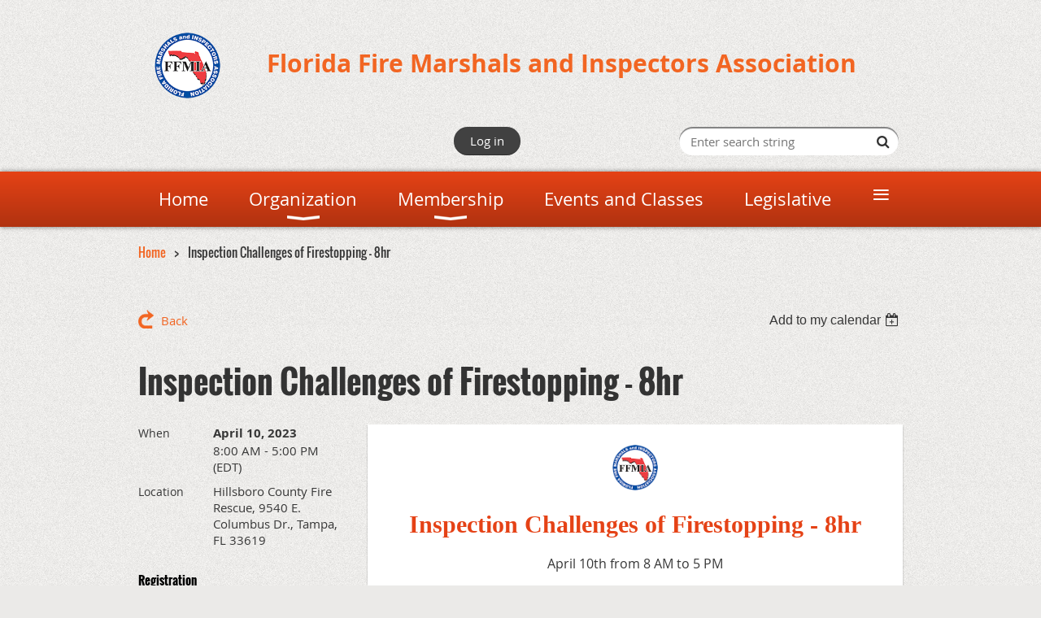

--- FILE ---
content_type: text/html; charset=utf-8
request_url: https://www.ffmia.org/event-5202339
body_size: 10549
content:
<!DOCTYPE html>
<!--[if lt IE 7 ]><html lang="en" class="no-js ie6 "><![endif]-->
<!--[if IE 7 ]><html lang="en" class="no-js ie7 "> <![endif]-->
<!--[if IE 8 ]><html lang="en" class="no-js ie8 "> <![endif]-->
<!--[if IE 9 ]><html lang="en" class="no-js ie9 "><![endif]-->
<!--[if (gt IE 9)|!(IE)]><!--><html lang="en" class="no-js "> <!--<![endif]-->
  <head id="Head1">
		<link rel="stylesheet" type="text/css" href="https://kit-pro.fontawesome.com/releases/latest/css/pro.min.css" />
<meta name="viewport" content="width=device-width, initial-scale=1.0">
<link href="https://sf.wildapricot.org/BuiltTheme/bookshelf_storybook.v3.0/current/bb82a46d/Styles/combined.css" rel="stylesheet" type="text/css" /><link href="https://www.ffmia.org/resources/theme/user.css?t=636592210390000000" rel="stylesheet" type="text/css" /><link href="https://live-sf.wildapricot.org/WebUI/built9.11.0-db59b40/scripts/public/react/index-84b33b4.css" rel="stylesheet" type="text/css" /><link href="https://live-sf.wildapricot.org/WebUI/built9.11.0-db59b40/css/shared/ui/shared-ui-compiled.css" rel="stylesheet" type="text/css" /><script type="text/javascript" language="javascript" id="idJavaScriptEnvironment">var bonaPage_BuildVer='9.11.0-db59b40';
var bonaPage_AdminBackendUrl = '/admin/';
var bonaPage_StatRes='https://live-sf.wildapricot.org/WebUI/';
var bonaPage_InternalPageType = { isUndefinedPage : false,isWebPage : false,isAdminPage : false,isDialogPage : false,isSystemPage : true,isErrorPage : false,isError404Page : false };
var bonaPage_PageView = { isAnonymousView : true,isMemberView : false,isAdminView : false };
var WidgetMode = 0;
var bonaPage_IsUserAnonymous = true;
var bonaPage_ThemeVer='bb82a46d6365922103900000000'; var bonaPage_ThemeId = 'bookshelf_storybook.v3.0'; var bonaPage_ThemeVersion = '3.0';
var bonaPage_id='18008'; version_id='';
if (bonaPage_InternalPageType && (bonaPage_InternalPageType.isSystemPage || bonaPage_InternalPageType.isWebPage) && window.self !== window.top) { var success = true; try { var tmp = top.location.href; if (!tmp) { top.location = self.location; } } catch (err) { try { if (self != top) { top.location = self.location; } } catch (err) { try { if (self != top) { top = self; } success = false; } catch (err) { success = false; } } success = false; } if (!success) { window.onload = function() { document.open('text/html', 'replace'); document.write('<ht'+'ml><he'+'ad></he'+'ad><bo'+'dy><h1>Wrong document context!</h1></bo'+'dy></ht'+'ml>'); document.close(); } } }
try { function waMetricsGlobalHandler(args) { if (WA.topWindow.waMetricsOuterGlobalHandler && typeof(WA.topWindow.waMetricsOuterGlobalHandler) === 'function') { WA.topWindow.waMetricsOuterGlobalHandler(args); }}} catch(err) {}
 try { if (parent && parent.BonaPage) parent.BonaPage.implementBonaPage(window); } catch (err) { }
try { document.write('<style type="text/css"> .WaHideIfJSEnabled, .HideIfJSEnabled { display: none; } </style>'); } catch(err) {}
var bonaPage_WebPackRootPath = 'https://live-sf.wildapricot.org/WebUI/built9.11.0-db59b40/scripts/public/react/';</script><script type="text/javascript" language="javascript" src="https://live-sf.wildapricot.org/WebUI/built9.11.0-db59b40/scripts/shared/bonapagetop/bonapagetop-compiled.js" id="idBonaPageTop"></script><script type="text/javascript" language="javascript" src="https://live-sf.wildapricot.org/WebUI/built9.11.0-db59b40/scripts/public/react/index-84b33b4.js" id="ReactPublicJs"></script><script type="text/javascript" language="javascript" src="https://live-sf.wildapricot.org/WebUI/built9.11.0-db59b40/scripts/shared/ui/shared-ui-compiled.js" id="idSharedJs"></script><script type="text/javascript" language="javascript" src="https://live-sf.wildapricot.org/WebUI/built9.11.0-db59b40/General.js" id=""></script><script type="text/javascript" language="javascript" src="https://sf.wildapricot.org/BuiltTheme/bookshelf_storybook.v3.0/current/bb82a46d/Scripts/combined.js" id=""></script><title>Florida Fire Marshals and Inspectors Association - Inspection Challenges of Firestopping - 8hr</title>
<meta name="apple-itunes-app" content="app-id=1220348450, app-argument="><link rel="search" type="application/opensearchdescription+xml" title="www.ffmia.org" href="/opensearch.ashx" /></head>
  <body id="PAGEID_18008" class="publicContentView LayoutMain">
<div class="mLayout layoutMain state1" id="mLayout">

<script type="text/javascript">
/*
var layoutState = document.getElementById('mLayout');
var rsStateWidth1 = 960;
var rsStateWidth2 = 600;
var rsStateWidth3 = 320;

function SetStateLayout()
{
	var bodyWidth = BonaPage.getInnerWidth();

	layoutState.className = layoutState.className.replace(/\s?state\d+/g,"");

	if( bodyWidth >= rsStateWidth1 )
		layoutState.className += ' state1';
	if( bodyWidth >= rsStateWidth2 && bodyWidth < rsStateWidth1 )
		layoutState.className += ' state2';
	if( bodyWidth < rsStateWidth2 )
		layoutState.className += ' state3';

	// message
	if( !document.getElementById('textWidth') )
	{
		var firstEl = layoutState.getElementsByTagName('div')[0];
		var newDivElem = document.createElement('div');
		newDivElem.id = 'textWidth';
		layoutState.insertBefore(newDivElem, firstEl);
	}
	document.getElementById('textWidth').innerHTML = 'bodyWidth: ' + bodyWidth;
}


jq$(function(){

	SetStateLayout();

	if (window.addEventListener)
	{
		window.addEventListener('resize', function() { SetStateLayout(); }, false);
		window.addEventListener("orientationchange", function() { SetStateLayout(); }, false);
	}

});*/

</script> <!-- header zone -->
		<div class="zoneHeader1">
			<div class="container_12">
				<div class="s1_grid_12 s2_grid_12 s3_grid_12">
<div id="idHeaderContentHolder" data-componentId="Header" class="WaPlaceHolder WaPlaceHolderHeader" style=""><div style=""><div id="id_sDXuM9S" class="WaGadgetFirst WaGadgetContent  gadgetStyleNone" style="" data-componentId="sDXuM9S" ><div class="gadgetStyleBody gadgetContentEditableArea" style="padding-top:20px;padding-left:20px;" data-editableArea="0" data-areaHeight="auto">
<p align="center"><font style="line-height: 75px;"><font><font color="#f26522" style="font-size: 24px;"><strong><img width="81" height="81" title="" align="left" alt="" src="/resources/Pictures/ffmia-logo-sm.png" border="0"><font style="font-size: 30px;">Florida Fire Marshals and Inspectors Association</font></strong></font><br></font></font></p><font style="line-height: 75px;"><font></font></font></div>
</div><div id="id_S6CyWvo" data-componentId="S6CyWvo" class="WaLayoutContainer" style="margin-bottom:10px;"><table cellspacing="0" cellpadding="0" class="WaLayoutTable" style=""><tr data-componentId="S6CyWvo_row" class="WaLayoutRow"><td id="id_eN4R7DL" data-componentId="eN4R7DL" class="WaLayoutItem" style="width:50%;"><div id="id_Chq2A5j" class="WaLayoutPlaceHolder placeHolderContainer" data-componentId="Chq2A5j" style=""><div style=""><div id="id_fylOOTM" class="WaGadgetOnly WaGadgetLoginButton  gadgetStyleNone" style="" data-componentId="fylOOTM" ><div class="alignRight">
  <div class="loginBoxLinkContainer">
    <a class="loginBoxLinkButton" href="https://www.ffmia.org/Sys/Login">Log in</a>
  </div>
  </div>
</div></div></div></td><td style="width:0px;display:none;" data-componentId="eN4R7DL_separator" class="WaLayoutSeparator"><div style="width: inherit;"></div></td><td id="id_lQm1Hlu" data-componentId="lQm1Hlu" class="WaLayoutItem" style="width:50%;"><div id="id_oNEh9TV" class="WaLayoutPlaceHolder placeHolderContainer" data-componentId="oNEh9TV" style=""><div style=""><div id="id_c2aB9Np" class="WaGadgetOnly WaGadgetSiteSearch  gadgetStyleNone" style="margin-right:5px;margin-bottom:10px;" data-componentId="c2aB9Np" ><div class="gadgetStyleBody " style=""  data-areaHeight="auto">
<div class="searchBoxOuter alignRight">
	<div class="searchBox">
<form method="post" action="https://www.ffmia.org/Sys/Search" id="id_c2aB9Np_form" class="generalSearchBox"  data-disableInAdminMode="true">
<span class="searchBoxFieldContainer"><input class="searchBoxField" type="text" name="searchString" id="idid_c2aB9Np_searchBox" value="" maxlength="300" autocomplete="off"  placeholder="Enter search string"></span>
<div class="autoSuggestionBox" id="idid_c2aB9Np_resultDiv"></div>
</form></div>
	</div>
	<script type="text/javascript">
		(function(){

			function init()
			{
				var model = {};
				model.gadgetId = 'idid_c2aB9Np';
				model.searchBoxId = 'idid_c2aB9Np_searchBox';
				model.resultDivId = 'idid_c2aB9Np_resultDiv';
				model.selectedTypes = '31';
				model.searchTemplate = 'https://www.ffmia.org/Sys/Search?q={0}&types={1}&page={2}';
				model.searchActionUrl = '/Sys/Search/DoSearch';
				model.GoToSearchPageTextTemplate = 'Search for &#39;{0}&#39;';
				model.autoSuggest = true;
				var WASiteSearch = new WASiteSearchGadget(model);
			}

			jq$(document).ready(init);
		}) ();
	</script>
</div>
</div></div></div></td></tr></table> </div><div id="id_yOhi7Wr" class="WaGadget WaGadgetMenuHorizontal  menuStyle006" style="margin-bottom:20px;" data-componentId="yOhi7Wr" ><div class="menuBackground"></div>
<div class="menuInner">
	<ul class="firstLevel">
<li class=" ">
	<div class="item">
		<a href="https://www.ffmia.org/" title="Home"><span>Home</span></a>
</div>
</li>
	
<li class=" dir">
	<div class="item">
		<a href="https://www.ffmia.org/Organization" title="Organization"><span>Organization</span></a>
<ul class="secondLevel">
<li class=" ">
	<div class="item">
		<a href="https://www.ffmia.org/Board-of-Directors" title="Board Officers"><span>Board Officers</span></a>
</div>
</li>
	
<li class=" ">
	<div class="item">
		<a href="https://www.ffmia.org/Regional/Statewide-Directors" title="Regional/Statewide Directors"><span>Regional/Statewide Directors</span></a>
</div>
</li>
	
<li class=" ">
	<div class="item">
		<a href="https://www.ffmia.org/Section-Chairs" title="Section Chairs and Staff"><span>Section Chairs and Staff</span></a>
</div>
</li>
	
<li class=" dir">
	<div class="item">
		<a href="https://www.ffmia.org/FAFLSE" title="FAFLSE"><span>FAFLSE</span></a>
<ul class="secondLevel">
<li class=" ">
	<div class="item">
		<a href="https://www.ffmia.org/FAFLSE-Board" title="FAFLSE Board"><span>FAFLSE Board</span></a>
</div>
</li>
	
<li class=" ">
	<div class="item">
		<a href="https://www.ffmia.org/LessonPlans" title="Lesson Plans"><span>Lesson Plans</span></a>
</div>
</li>
	
<li class=" ">
	<div class="item">
		<a href="https://www.ffmia.org/Public-Education-Resources" title="Public Education Resources"><span>Public Education Resources</span></a>
</div>
</li>
	
<li class=" ">
	<div class="item">
		<a href="https://www.ffmia.org/Book-Reviews" title="Get Involved"><span>Get Involved</span></a>
</div>
</li>
	
</ul>
</div>
</li>
	
<li class=" dir">
	<div class="item">
		<a href="https://www.ffmia.org/FFEIA" title="FFEIA"><span>FFEIA</span></a>
<ul class="secondLevel">
<li class=" ">
	<div class="item">
		<a href="https://www.ffmia.org/FFEIA-Board" title="FFEIA Board"><span>FFEIA Board</span></a>
</div>
</li>
	
</ul>
</div>
</li>
	
<li class=" ">
	<div class="item">
		<a href="https://www.ffmia.org/Fellows" title="Fellows"><span>Fellows</span></a>
</div>
</li>
	
<li class=" ">
	<div class="item">
		<a href="https://www.ffmia.org/Financial-Information" title="Financial Information"><span>Financial Information</span></a>
</div>
</li>
	
</ul>
</div>
</li>
	
<li class=" dir">
	<div class="item">
		<a href="https://www.ffmia.org/Membership" title="Membership"><span>Membership</span></a>
<ul class="secondLevel">
<li class=" ">
	<div class="item">
		<a href="https://www.ffmia.org/IndividualAHJ" title="Individuals or AHJs"><span>Individuals or AHJs</span></a>
</div>
</li>
	
<li class=" ">
	<div class="item">
		<a href="https://www.ffmia.org/Corporate" title="Corporate"><span>Corporate</span></a>
</div>
</li>
	
<li class=" ">
	<div class="item">
		<a href="https://www.ffmia.org/join-us" title="Join us"><span>Join us</span></a>
</div>
</li>
	
</ul>
</div>
</li>
	
<li class=" ">
	<div class="item">
		<a href="https://www.ffmia.org/events" title="Events and Classes"><span>Events and Classes</span></a>
</div>
</li>
	
<li class=" ">
	<div class="item">
		<a href="https://www.ffmia.org/Legislative" title="Legislative"><span>Legislative</span></a>
</div>
</li>
	
<li class=" dir">
	<div class="item">
		<a href="https://www.ffmia.org/page-18148" title="Informal Interpretation Request"><span>Informal Interpretation Request</span></a>
<ul class="secondLevel">
<li class=" ">
	<div class="item">
		<a href="https://www.ffmia.org/Past-Interpretations" title="Past Interpretations"><span>Past Interpretations</span></a>
</div>
</li>
	
<li class=" ">
	<div class="item">
		<a href="https://www.ffmia.org/page-18151" title="Interpretations Committee"><span>Interpretations Committee</span></a>
</div>
</li>
	
</ul>
</div>
</li>
	
<li class=" ">
	<div class="item">
		<a href="https://www.ffmia.org/Of-the-Year-Awards" title="Of the Year Awards"><span>Of the Year Awards</span></a>
</div>
</li>
	
<li class=" ">
	<div class="item">
		<a href="https://www.ffmia.org/Job-opportunities" title="Job Opportunities"><span>Job Opportunities</span></a>
</div>
</li>
	
<li class=" ">
	<div class="item">
		<a href="https://www.ffmia.org/College-Scholarships" title="Scholarships"><span>Scholarships</span></a>
</div>
</li>
	
<li class=" ">
	<div class="item">
		<a href="https://www.ffmia.org/Links-and-Resources" title="Links and Resources"><span>Links and Resources</span></a>
</div>
</li>
	
<li class=" ">
	<div class="item">
		<a href="https://www.ffmia.org/Donations" title="Donations"><span>Donations</span></a>
</div>
</li>
	
</ul>
</div>

<script type="text/javascript">
	jq$(function()
	{
		var gadgetHorMenu = jq$('#id_yOhi7Wr'),
			gadgetHorMenuContainer = gadgetHorMenu.find('.menuInner'),
			firstLevelMenu = gadgetHorMenu.find('ul.firstLevel'),
			holderInitialMenu = firstLevelMenu.children(),
			outsideItems = null,
			phantomElement = '<li class="phantom"><div class="item"><a href="#"><span>&#x2261;</span></a><ul class="secondLevel"></ul></div></li>',
			placeHolder = gadgetHorMenu.parents('.WaLayoutPlaceHolder'),
			placeHolderId = placeHolder && placeHolder.attr('data-componentId'),
			mobileState = false,
			rsStateWidth2 = 617,
			isTouchSupported = !!(('ontouchstart' in window) || (window.DocumentTouch && document instanceof DocumentTouch) || (navigator.msPointerEnabled && navigator.msMaxTouchPoints));


		function resizeMenu()
		{
			var i,
				len,
				fitMenuWidth = 0,
				menuItemPhantomWidth = 80;

			// background track
			gadgetHorMenu.find('.menuBackground').css(
			{
				'width': jq$('body').width(),
				'left': ( ( jq$('body').width() - gadgetHorMenu.width() ) * -0.5 )
			});

			firstLevelMenu.html( holderInitialMenu).removeClass('adapted').css({ width: 'auto' }); // restore initial menu

			if( !gadgetHorMenuContainer.find('.menuButton').size() )
			{
				gadgetHorMenuContainer.prepend('<div class="menuButton"></div>');

				gadgetHorMenuContainer.find('.menuButton').on("click",function()
				{
					gadgetHorMenuContainer.find('ul.firstLevel').toggle();
					return false;
				});

				jq$('body').on("click",function()
				{
					if( mobileState )
						gadgetHorMenuContainer.find('ul.firstLevel').hide();
				});
			}

			// for state 3
			if( jq$(window).width() < rsStateWidth2 && mobileState == false )
			{
				gadgetHorMenuContainer.find('ul.firstLevel').attr('style','');
				mobileState = true;

				return false;
			}

			if( jq$(window).width() >= rsStateWidth2 )
			{
				gadgetHorMenuContainer.find('ul.firstLevel').attr('style','');
				mobileState = false;
			}


			if( firstLevelMenu.width() > gadgetHorMenuContainer.width() ) // if menu oversize
			{
				menuItemPhantomWidth = firstLevelMenu.addClass('adapted').append( phantomElement).children('.phantom').width();

				for( i = 0, len = holderInitialMenu.size(); i <= len; i++ )
				{
					fitMenuWidth += jq$( holderInitialMenu.get(i) ).width();

					if( fitMenuWidth + menuItemPhantomWidth > gadgetHorMenuContainer.width() )
					{
						outsideItems = firstLevelMenu.children(':gt('+(i-1)+'):not(.phantom)').remove();
						firstLevelMenu.find('.phantom > .item > ul').append( outsideItems);
						break;
					}
				}
				gadgetHorMenu.find('.phantom > .item > a').click(function(){ return false; });
			}

			disableFirstTouch();

			firstLevelMenu.css( 'width', '' ); // restore initial menu width
			firstLevelMenu.children().removeClass('last-child').eq(-1).addClass('last-child'); // add last-child mark
		}

		resizeMenu();

		jq$(window).resize(function()
		{
			resizeMenu();
		});

		function onLayoutColumnResized(sender, args)
		{
			args = args || {};

			if (placeHolderId && (placeHolderId == args.leftColPlaceHolderId || placeHolderId == args.rightColPlaceHolderId))
			{
				resizeMenu();
			}
		}

		BonaPage.addPageStateHandler(BonaPage.PAGE_PARSED, function() { WA.Gadgets.LayoutColumnResized.addHandler(onLayoutColumnResized); });
		BonaPage.addPageStateHandler(BonaPage.PAGE_UNLOADED, function() { WA.Gadgets.LayoutColumnResized.removeHandler(onLayoutColumnResized); });

        function disableFirstTouch()
        {
         if (!isTouchSupported) return;

          jq$('#id_yOhi7Wr').find('.menuInner li.dir > .item > a').on( 'click', function(event)
          {
            if( !this.touchCounter )
              this.touchCounter = 0;

            if( this.touchCounter >= 1 )
            {
              this.touchCounter = 0;
              return true;
            }
            this.touchCounter++;

            if (!mobileState)
            {
              WA.stopEventDefault(event);
            }
          });

          jq$('#id_yOhi7Wr').find('.menuInner li.dir > .item > a').on( 'mouseout', function(event)
          {
            if( !this.touchCounter )
              this.touchCounter = 0;
            this.touchCounter = 0;
          });
        }

        disableFirstTouch();
	});
</script></div><div id="id_GsQDnbD" class="WaGadgetLast WaGadgetBreadcrumbs  gadgetStyleNone" style="" data-componentId="GsQDnbD" ><div class="gadgetStyleBody " style=""  data-areaHeight="auto">
<ul>
<li><a href="https://www.ffmia.org/">Home</a></li>
<li class="last">Inspection Challenges of Firestopping - 8hr</li>
</ul>
</div>
</div></div>
</div></div>
			</div>
		</div>
		<div class="zoneHeader2">
			<div class="container_12">
				<div class="s1_grid_12 s2_grid_12 s3_grid_12">
</div>
			</div>
		</div>
		<div class="zoneHeader3">
			<div class="container_12">
				<div class="s1_grid_12 s2_grid_12 s3_grid_12">
</div>
			</div>
		</div>
		<div class="zoneHeader4">
			<div class="container_12">
				<div class="s1_grid_12 s2_grid_12 s3_grid_12">
</div>
			</div>
		</div>
		<!-- /header zone -->

<!-- content zone -->
	<div class="zoneContent">
		<div class="container_12">
			<div class="s1_grid_12 s2_grid_12 s3_grid_12">
<div id="idPrimaryContentBlock1Content" data-componentId="Content" class="WaPlaceHolder WaPlaceHolderContent" style=""><div style=""><div id="id_HdIIETy" class="WaGadgetOnly WaGadgetEvents  gadgetStyleNone WaGadgetEventsStateDetails" style="" data-componentId="HdIIETy" >



<form method="post" action="" id="form">
<div class="aspNetHidden">
<input type="hidden" name="__VIEWSTATE" id="__VIEWSTATE" value="KxEFkq97xRNrSPKAqg642tjtCZrqnl+GDUyPLkWE2zVZRGvVNAmdGvDYKU6MUFsCNxBvhaVjQXoOTrsy9RMZ+iaSkjn73Z8LR9eo6ht8K25fJ8FWzZ6aTl5auRleFYNcdGUwm2svBX/sV5UuRBMAtXIB5Z1rFe/Sm0fuflHzNgpng8yGdy9Gno5menf5lTgjT/6avKdz99C/Cqf9rn+Wx4lMucMXn3OBGQCWWpxUSmfKXV8esCVuBFXIl+t3AfwldVe8zLMc/yo0CYD/cXOG/P7zTrLjJdB8W1WU4nPerxbEpSFd" />
</div>

    
    <input type="hidden" name="FunctionalBlock1$contentModeHidden" id="FunctionalBlock1_contentModeHidden" value="1" />



       
  <div id="idEventsTitleMainContainer" class="pageTitleOuterContainer">
    <div id="idEventBackContainer" class="pageBackContainer">
      <a id="FunctionalBlock1_ctl00_eventPageViewBase_ctl00_ctl00_back" class="eventBackLink" href="javascript: history.back();">Back</a>
    </div>
      
    <div id="idEventViewSwitcher" class="pageViewSwitcherOuterContainer">
      
<div class="cornersContainer"><div class="topCorners"><div class="c1"></div><div class="c2"></div><div class="c3"></div><div class="c4"></div><div class="c5"></div></div></div>
  <div class="pageViewSwitcherContainer"><div class="d1"><div class="d2"><div class="d3"><div class="d4"><div class="d5"><div class="d6"><div class="d7"><div class="d8"><div class="d9"><div class="inner">
    <div id="init-add-event-to-calendar-dropdown-5202339" class="semantic-ui" style="color: inherit; background: transparent;"></div>
    <script>
      function initAddEventToCalendarDropDown5202339()
      {
        if (typeof window.initAddEventToCalendarDropDown !== 'function') { return; }
      
        const domNodeId = 'init-add-event-to-calendar-dropdown-5202339';
        const event = {
          id: '5202339',
          title: 'Inspection Challenges of Firestopping - 8hr',
          description: '  Inspection Challenges of Firestopping - 8hr    April 10th from 8 AM to 5 PM    Lunch Provided by Specified Technologies Inc. (STI)   Daily Refreshments Provided by 3M    This course, designed for Building and Fire Code Officials, Firestop Special Inspectors, Architects, Engineers, and Contractors, will focus on reviewing the firestopping requirements of the International Building Code, as well as discuss why firestop inspections have proven to be one of the most difficult challenges for code officials. We will provide code compliant solutions for effective and efficient firestop plan review and inspections, including methods to achieve inspection of firestop systems for joints, perimeter containment, and penetrations. This course will also touch on the new ASTM firestop inspection standards, as well as a brief overview of draftstopping and fireblocking.  Overall, attendees will leave this program informed, encouraged, and equipped with numerous tips and techniques to help them in their field of work.    This course has been approved for 8 hours of CEUs toward Fire Inspector I, II and III, Fore Code Administrator, and Fire Service Instructor I, II and III.     Instructor: Brice Miller, Fire Containment Training Services LLC      Brice has over 25 years’ experience as a Building Official, Inspector and Plans Examiner. For more than 15 years he has been a recognized speaker throughout the US on firestopping. Brice served for 2 &amp;#189; years as the Executive Director of the International Firestop Council (IFC). He had the opportunity to develop two full day on-line firestop presentations for the International Code Council (ICC’s) new program called “Credential of Learning Achievement”. Brice was also instrumental in the development of two ICC/IFC firestop publications, has served on several ICC committees and is a Past President of the Colorado Chapter of ICC.    Location: Hillsboro County Fire Rescue                    9540 E. Columbus Dr.,     Tampa, FL 33619          Date/Time: April 10th, 2023, from 8 AM - 5 PM (Lunch Provided)    Cost: No Charge for members of FFMIA    Not an FFMIA member? Complete the New Member application and pay the membership fee of $75.00 to be able to use the member rate.      Point of Contact:    Philip Oakes, FFMIA Training Coordinator Philip.oakes@ffmia.org or    Tammy Zurla   Fire Marshal   Hillsboro County Fire Rescue   P: (813) 744-5541   E: zurlat@HCFLGov.net   W: HCFLGov.net    RN: RN18522    Course ID: 126886   This class will meet the requirements of 69A-39-009 for fire safety inspector and fire code administrator.  '.replace(/\r+/g, ''),
          location: 'Hillsboro County Fire Rescue, 9540 E. Columbus Dr., Tampa, FL 33619',
          url: window.location.href,
          allDay: 'True' === 'False',
          start: '2023-04-10T12:00:00Z', 
          end: '2023-04-10T21:00:00Z',
          sessions: [{"title":"Inspection Challenges of Firestopping - 8hr","start":"2023-04-10T12:00:00Z","end":"2023-04-10T21:00:00Z","allDay":false}]
        };
      
        window.initAddEventToCalendarDropDown(event, domNodeId);
      }    
    
      window.BonaPage.addPageStateHandler(window.BonaPage.PAGE_PARSED, initAddEventToCalendarDropDown5202339);

    </script>
  </div></div></div></div></div></div></div></div></div></div></div>
<div class="cornersContainer"><div class="bottomCorners"><div class="c5"></div><div class="c4"></div><div class="c3"></div><div class="c2"></div><div class="c1"></div></div></div>

    </div>
    <div class="pageTitleContainer eventsTitleContainer">
      <h1 class="pageTitle SystemPageTitle">
        Inspection Challenges of Firestopping - 8hr
      </h1>
    </div>
  </div>
      

      


<div class="boxOuterContainer boxBaseView"><div class="cornersContainer"><div class="topCorners"><div class="c1"></div><div class="c2"></div><div class="c3"></div><div class="c4"></div><div class="c5"></div><!--[if gt IE 6]><!--><div class="r1"><div class="r2"><div class="r3"><div class="r4"><div class="r5"></div></div></div></div></div><!--<![endif]--></div></div><div  class="boxContainer"><div class="d1"><div class="d2"><div class="d3"><div class="d4"><div class="d5"><div class="d6"><div class="d7"><div class="d8"><div class="d9"><div class="inner">
      
    <div class="boxBodyOuterContainer"><div class="cornersContainer"><div class="topCorners"><div class="c1"></div><div class="c2"></div><div class="c3"></div><div class="c4"></div><div class="c5"></div><!--[if gt IE 6]><!--><div class="r1"><div class="r2"><div class="r3"><div class="r4"><div class="r5"></div></div></div></div></div><!--<![endif]--></div></div><div  class="boxBodyContainer"><div class="d1"><div class="d2"><div class="d3"><div class="d4"><div class="d5"><div class="d6"><div class="d7"><div class="d8"><div class="d9"><div class="inner">
          
        <div class="boxBodyInfoOuterContainer boxBodyInfoViewFill"><div class="cornersContainer"><div class="topCorners"><div class="c1"></div><div class="c2"></div><div class="c3"></div><div class="c4"></div><div class="c5"></div><!--[if gt IE 6]><!--><div class="r1"><div class="r2"><div class="r3"><div class="r4"><div class="r5"></div></div></div></div></div><!--<![endif]--></div></div><div  class="boxBodyInfoContainer"><div class="d1"><div class="d2"><div class="d3"><div class="d4"><div class="d5"><div class="d6"><div class="d7"><div class="d8"><div class="d9"><div class="inner">
              
            

<div class="boxInfoContainer">
  <ul class="boxInfo">
    <li class="eventInfoStartDate">
      <label class="eventInfoBoxLabel">When</label>
      <div class="eventInfoBoxValue"><strong>April 10, 2023</strong></div>
    </li>
    <li id="FunctionalBlock1_ctl00_eventPageViewBase_ctl00_ctl00_eventInfoBox_startTimeLi" class="eventInfoStartTime">
      <label class="eventInfoBoxLabel">&nbsp;</label>
      <div class="eventInfoBoxValue"><span><div id="FunctionalBlock1_ctl00_eventPageViewBase_ctl00_ctl00_eventInfoBox_startTimeLocalizePanel" client-tz-item="America/New_York" client-tz-formatted=" (EDT)">
	8:00 AM - 5:00 PM
</div></span></div>
    </li>
    
    
    
    
    <li id="FunctionalBlock1_ctl00_eventPageViewBase_ctl00_ctl00_eventInfoBox_locationLi" class="eventInfoLocation">
      <label class="eventInfoBoxLabel">Location</label>
      <div class="eventInfoBoxValue"><span>Hillsboro County Fire Rescue, 9540 E. Columbus Dr., Tampa, FL 33619</span></div>
    </li>
    <li id="FunctionalBlock1_ctl00_eventPageViewBase_ctl00_ctl00_eventInfoBox_ticketsLeft" class="eventInfoSpacesLeft">
      <label class="eventInfoBoxLabel">Spaces left</label>
      <div class="eventInfoBoxValue"><span>30</span></div>
    </li>
    
  </ul>
</div>

            
<div class="registrationInfoContainer">
  
    <h4 id="idRegistrationInfo" class="infoTitle">Registration</h4>
    <div class="infoText"></div>
  
  
    <ul class="registrationInfo">
  
    <li id="FunctionalBlock1_ctl00_eventPageViewBase_ctl00_ctl00_eventRegistrationTypesView_registrationTypesRepeater_ctl01_regTypeLi" class="disabled" title="Available from March 09, 2023 through April 10, 2023
Available for: Associate, Ruby, Emerald, Pearl, Diamond, Champion, Fellow, Gainesville Fire Rescue, Boca Raton Fire Rescue, Honorary, Active/AHJ, Individual / Unpaid, St. Johns County, Jacksonville Beach Fire Rescue, Osceola County Fire Rescue, Polk County Fire Rescue, Lakeland Fire Department, Lauderhill Fire Rescue, Lealman Fire District, Midway Fire District, Crestview Fire Department, Escambia County Fire Rescue, Temple Terrace Fire Department, Tarpon Springs Fire Rescue, St. Lucie County Fire District / Fire Prevention, West Manatee Fire Rescue, East Manatee Fire Rescue, Estero Fire Rescue, Tamarac Fire Rescue Department, Ocean City - Wright Fire Control District, Monroe County Fire Rescue, Cedar Hammock Fire Rescue, Martin County Fire Prevention, City of Ormond Beach, Destin Fire Control District, AHCA, City of Gainesville Building Inspections, Miami Dade Fire Rescue, Palm Beach County Fire Rescue, Clearwater Fire and Rescue, City of Melbourne Fire Department / Code Compliance, Hillsborough County Fire Rescue, Indian River County Fire Rescue, Miami Beach Fire Department, OCFRD Office of the Fire Marshal, Fort Lauderdale Fire Rescue, Coral Springs, Largo Fire Rescue, Palm Beach Gardens Fire Rescue, Winter Haven Fire Department, Delray Beach Fire Rescue, Boynton Beach Fire Rescue, Bonita Springs, West Palm Beach Fire Rescue, Coconut Creek, Broward Sheriff&#39;s Office/Fire Marshal Bureau, Platinum, Custom, Florida State University, City of Kissismmee, Greater Naples Fire Rescue District, Cape Coral Fire Department, City of Key West, Plantation Fire Department, City of Orlando Permitting, Tampa Fire Rescue, Hidden, Central Fl Tourism Oversight District, City of Coral Gables, Pasco County Fire Rescue, Sarasota, SFMO BFP, St Petersburg, Marion County, Hollywood, Seminole Tribe of Florida, Panama City, Lee County Schools, Sunrise, Tallahasee Fire Department, Alachua County, Lee County BOCC, University of Florida Environmental Health &amp; Safety, Clermont Fire Department
">
      <label class="regTypeLiLabel">
        <strong>
          FFMIA Member
        </strong>
        
        
      </label>
      <div class="regTypeLiValue">
        <span class="regTypeLiValueSpan">
          Registration for FFMIA members
        </span>
      </div>
    </li>
  
    </ul>  
  
</div>

              
            
              
            <div id="FunctionalBlock1_ctl00_eventPageViewBase_ctl00_ctl00_regTypeHr" class="regTypeHr" style="clear: both;"><hr /></div>

            
                
            
<div class="boxActionContainer">
  <div class="inner">
    
    
    
    
      <div class="infoRegistrationIsClosed">Registration is closed</div>
    
    
  </div>
</div>
              
          <div class="clearEndContainer"></div></div></div></div></div></div></div></div></div></div></div></div><div class="cornersContainer"><div class="bottomCorners"><!--[if gt IE 6]><!--><div class="r1"><div class="r2"><div class="r3"><div class="r4"><div class="r5"></div></div></div></div></div><!--<![endif]--><div class="c5"></div><div class="c4"></div><div class="c3"></div><div class="c2"></div><div class="c1"></div></div></div></div>

          <div class="boxBodyContentOuterContainer"><div class="cornersContainer"><div class="topCorners"><div class="c1"></div><div class="c2"></div><div class="c3"></div><div class="c4"></div><div class="c5"></div><!--[if gt IE 6]><!--><div class="r1"><div class="r2"><div class="r3"><div class="r4"><div class="r5"></div></div></div></div></div><!--<![endif]--></div></div><div  class="boxBodyContentContainer fixedHeight"><div class="d1"><div class="d2"><div class="d3"><div class="d4"><div class="d5"><div class="d6"><div class="d7"><div class="d8"><div class="d9"><div class="inner gadgetEventEditableArea">
                  <div align="center"><img width="56" height="56" title="" alt="" src="/resources/Pictures/ffmia-logo-sm.png" border="0"></div>

<p align="center"><strong><font face="Calibri" color="#E54216" style="font-size: 30px;"><strong>Inspection Challenges of Firestopping - 8hr</strong></font></strong></p>

<p align="center"><font style="font-size: 16px;">April 10th from 8 AM to 5 PM</font></p>

<p align="center"><font color="#E54216" style="font-size: 16px;"><strong><u>Lunch Provided by Specified Technologies Inc. (STI)<br>
Daily Refreshments Provided by 3M</u></strong></font></p>

<p><span style="background-color: rgb(255, 255, 255);"><font color="#222222" face="Arial, Helvetica, sans-serif">This course, designed for Building and Fire Code Officials, Firestop Special Inspectors, Architects, Engineers, and Contractors, will focus on reviewing the firestopping requirements of the International Building Code, as well as discuss&nbsp;</font></span><em><font color="#222222" face="Arial, Helvetica, sans-serif">why firestop inspections have proven to be one of the most difficult challenges for code officials</font></em><span style="background-color: rgb(255, 255, 255);"><font color="#222222" face="Arial, Helvetica, sans-serif">. We will provide code compliant solutions for effective and efficient firestop plan review and inspections, including methods to achieve inspection of firestop systems for joints, perimeter containment, and penetrations. This course will also touch on the new ASTM firestop inspection standards</font></span><font color="#222222" face="Arial, Helvetica, sans-serif">, as well as a brief overview of draftstopping and fireblocking.&nbsp;</font><span style="background-color: rgb(255, 255, 255);"><font color="#222222" face="Arial, Helvetica, sans-serif">&nbsp;Overall, attendees will leave this program informed, encouraged, and equipped with numerous tips and techniques to help them in their field of work.</font></span></p>

<p><span style="background-color: rgb(255, 255, 255);"><font color="#222222" face="Arial, Helvetica, sans-serif" style="font-size: 14px;"><strong>This course has been approved for 8 hours of CEUs toward Fire Inspector I, II and III, Fore Code Administrator, and Fire Service Instructor I, II and III.&nbsp;</strong></font></span></p>

<p style="margin: 0px;"><strong style="font-size: 14px; font-family: Tahoma;">Instructor: Brice Miller,</strong> <font color="#000000" face="Calibri" style="font-size: 19px;">Fire Containment Training Services LLC</font><br></p>

<p><font color="#000000" face="Calibri" style="font-size: 14px;">Brice has over 25 years’ experience as a Building Official, Inspector and Plans Examiner. For more than 15 years he has been a recognized speaker throughout the US on firestopping. Brice served for 2 ½ years as the Executive Director of the International Firestop Council (IFC). He had the opportunity to develop two full day on-line firestop presentations for the International Code Council (ICC’s) new program called “Credential of Learning Achievement”. Brice was also instrumental in the development of two ICC/IFC firestop publications, has served on several ICC committees and is a Past President of the Colorado Chapter of ICC.</font></p>

<p style="margin: 0px;"><span style="margin: 0px; line-height: 107%;"><font face="Tahoma" style="font-size: 14px;"><strong>Location:</strong>&nbsp;<font color="#000000" face="Arial,sans-serif" style="font-size: 16px;">Hillsboro County Fire Rescue</font></font></span></p>

<p style="margin: 0px;"><span style="margin: 0px; line-height: 107%;"><font face="Tahoma" style="font-size: 14px;"><font color="#000000" face="Arial,sans-serif" style="font-size: 16px;">&nbsp; &nbsp; &nbsp; &nbsp; &nbsp; &nbsp; &nbsp; &nbsp; 9540 E. Columbus Dr.,&nbsp;</font></font></span></p>

<p style="margin: 0px;"><span style="margin: 0px; line-height: 107%;"><font face="Tahoma" style="font-size: 14px;"><font color="#000000" face="Arial,sans-serif" style="font-size: 16px;">Tampa, FL 33619</font></font></span></p>

<p style="margin: 0px;"><span style="margin: 0px; line-height: 107%;"><font face="Tahoma" style="font-size: 14px;"><font color="#000000" face="Arial,sans-serif" style="font-size: 16px;"><br></font></font></span></p>

<p style="margin: 0px;"><font color="#000000" face="Tahoma" style="font-size: 14px;"><span style=""><strong style="">Date/Time:</strong> April 10th, 2023, from 8 AM - 5 PM (Lunch Provided)</span></font></p>

<p align="left" style="line-height: 22px;"><font color="#373737" face="Tahoma" style="font-size: 14px;"><strong style="">Cost:</strong> No Charge for members of FFMIA</font></p>

<p align="center" style="line-height: 22px;"><font color="#373737" face="Open Sans" style="font-size: 15px;"><em><em><font color="#373737" face="Open Sans" style="font-size: 15px;">Not an FFMIA member? Complete the <a href="/join-us"><font color="#0066CC">New Member</font></a> application and pay the membership fee of $75.00 to be able to use the member rate.</font></em></em></font><font color="#333333" face="Tahoma" style="font-size: 14px;"><br></font></p>

<p style="margin: 0px;"><span style="margin: 0px; line-height: 107%;"><span><font color="#001051" face="Tahoma" style="font-size: 14px;"><strong>Point of Contact:</strong></font></span></span></p>

<p style="margin: 0px;"><span style="margin: 0px; line-height: 107%;"><span><font color="#001051" face="Tahoma" style="font-size: 14px;">Philip Oakes, FFMIA Training Coordinator Philip.oakes@ffmia.org or</font></span></span></p>

<p>Tammy Zurla<br>
Fire Marshal<br>
Hillsboro County Fire Rescue<br>
P: (813) 744-5541<br>
E: zurlat@HCFLGov.net<br>
W: HCFLGov.net</p>

<p><font face="Tahoma" style="font-size: 14px;"><strong>RN:</strong> RN18522</font></p>

<p><font face="Tahoma" style="font-size: 14px;"><strong>Course ID:</strong>&nbsp;126886</font><br>
<span><font color="#000000" face="Times New Roman,serif" style="font-size: 16px;">This class will meet the requirements of 69A-39-009 for fire safety inspector and fire code administrator.</font></span></p>
              <div class="clearEndContainer"></div></div></div></div></div></div></div></div></div></div></div></div><div class="cornersContainer"><div class="bottomCorners"><!--[if gt IE 6]><!--><div class="r1"><div class="r2"><div class="r3"><div class="r4"><div class="r5"></div></div></div></div></div><!--<![endif]--><div class="c5"></div><div class="c4"></div><div class="c3"></div><div class="c2"></div><div class="c1"></div></div></div></div>
        
      <div class="clearEndContainer"></div></div></div></div></div></div></div></div></div></div></div></div><div class="cornersContainer"><div class="bottomCorners"><!--[if gt IE 6]><!--><div class="r1"><div class="r2"><div class="r3"><div class="r4"><div class="r5"></div></div></div></div></div><!--<![endif]--><div class="c5"></div><div class="c4"></div><div class="c3"></div><div class="c2"></div><div class="c1"></div></div></div></div>
       
  <div class="clearEndContainer"></div></div></div></div></div></div></div></div></div></div></div></div><div class="cornersContainer"><div class="bottomCorners"><!--[if gt IE 6]><!--><div class="r1"><div class="r2"><div class="r3"><div class="r4"><div class="r5"></div></div></div></div></div><!--<![endif]--><div class="c5"></div><div class="c4"></div><div class="c3"></div><div class="c2"></div><div class="c1"></div></div></div></div>



<script>
    var isBatchWizardRegistration = false;
    if (isBatchWizardRegistration) 
    {
        var graphqlOuterEndpoint = '/sys/api/graphql';;
        var batchEventRegistrationWizard = window.createBatchEventRegistrationWizard(graphqlOuterEndpoint);
        
        batchEventRegistrationWizard.openWizard({
            eventId: 5202339
        });
    }
</script>

 

  
<div class="aspNetHidden">

	<input type="hidden" name="__VIEWSTATEGENERATOR" id="__VIEWSTATEGENERATOR" value="2AE9EEA8" />
</div></form></div></div>
</div></div>
		</div>
	</div>
	<!-- /content zone -->

<!-- footer zone -->
		<div class="zoneFooter1">
			<div class="container_12">
				<div class="s1_grid_12 s2_grid_12 s3_grid_12">
<div id="idFooterContentHolder" data-componentId="Footer" class="WaPlaceHolder WaPlaceHolderFooter" style=""><div style=""><div id="id_ezXYAgS" class="WaGadgetOnly WaGadgetContent  gadgetStyleNone" style="background-color:#B3B3B3;" data-componentId="ezXYAgS" ><div class="gadgetStyleBody gadgetContentEditableArea" style="" data-editableArea="0" data-areaHeight="auto">
<p><strong>Address: P.O. Box 325 Hobe Sound, Florida 33475-0325&nbsp; &nbsp; &nbsp; &nbsp;<a href="/resources/Documents/FFMIA%20Corporate%20Membership%20Program%20FAQ%20Revised%2012_25%20(1).pdf" target="_blank">Frequently Asked Questions&nbsp; &nbsp; &nbsp;</a> &nbsp;</strong></p>

<p><strong>Phone:&nbsp; 772-349-1507<span style="white-space:pre">	</span>E<strong>mail:&nbsp;<a href="mailto:info@ffmia.org">info@ffmia.org</a></strong>&nbsp; &nbsp; &nbsp; &nbsp; &nbsp; &nbsp; &nbsp; &nbsp; &nbsp; &nbsp; &nbsp; &nbsp; &nbsp; &nbsp; &nbsp; &nbsp; &nbsp; &nbsp; &nbsp; &nbsp; &nbsp; &nbsp; &nbsp; &nbsp; &nbsp; &nbsp; &nbsp; &nbsp; &nbsp; &nbsp; &nbsp; &nbsp; &nbsp; &nbsp;&nbsp; &nbsp; &nbsp; &nbsp; &nbsp;</strong><br></p>

<p><strong><a href="mailto:info@ffmia.org"><span style="white-space:pre"><strong><font color="#333333">Chat Group: Search on Google groups for&nbsp;<span>ffmia@googlegroups.com and request access</span></font></strong></span></a></strong></p></div>
</div></div>
</div></div>
			</div>
		</div>
		<div class="zoneFooter2">
			<div class="container_12">
				<div class="s1_grid_12 s2_grid_12 s3_grid_12">
</div>
			</div>
		</div>
		<div class="zoneFooter3">
			<div class="container_12">
				<div class="s1_grid_12 s2_grid_12 s3_grid_12">
</div>

<div class="s1_grid_12 s2_grid_12 s3_grid_12">
<div id="idFooterPoweredByContainer">
	<span id="idFooterPoweredByWA">
Powered by <a href="http://www.wildapricot.com" target="_blank">Wild Apricot</a> Membership Software</span>
</div>
</div>
</div>
		</div>
		<!-- /footer zone -->

</div></body>
</html>
<script type="text/javascript">if (window.BonaPage && BonaPage.setPageState) { BonaPage.setPageState(BonaPage.PAGE_PARSED); }</script>

--- FILE ---
content_type: text/css
request_url: https://www.ffmia.org/resources/theme/user.css?t=636592210390000000
body_size: 230
content:
.WaGadgetAuthorizationRequired .openAuthFormContainer {
display: none !important;
}
.eventRegistrationInfoSpacesLeft,
.eventInfoSpacesLeft {display: none;}
#idSectionEventRegistrationTypeSelectorContainer div[id*="spaceLimitContainer"] { 
    display: none; 
} 
#idSectionEventRegistrationTypeSelectorContainer .availableRegistrationCount { 
  display: none; 
} 